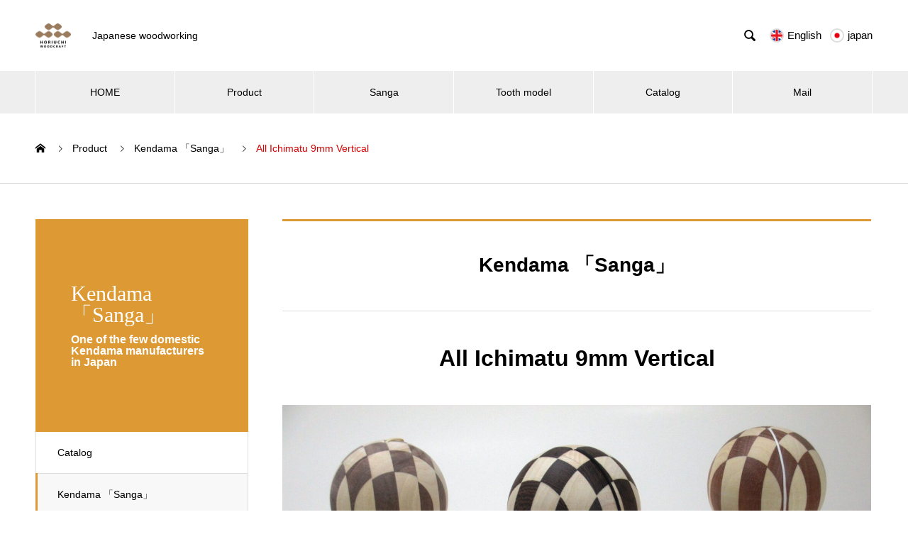

--- FILE ---
content_type: text/html; charset=UTF-8
request_url: https://www.horiuchiwoodcraft.com/jp6/service/all-ichimatu-9mm-vertical/
body_size: 9645
content:
<!DOCTYPE html>
<html lang="ja" prefix="og: http://ogp.me/ns#">
<head>
<meta charset="UTF-8">
  <meta name="viewport" content="width=device-width, initial-scale=1">
  <meta name="description" content="Ichimatu ９mm Square...">
  <title>All Ichimatu 9mm Vertical &#8211; Horiuchi Wood Craft | FSC certified wood, Plepara Wood, Kendama Sanga</title>
<meta name='robots' content='max-image-preview:large' />
<link rel="alternate" type="application/rss+xml" title="Horiuchi Wood Craft | FSC certified wood, Plepara Wood, Kendama Sanga &raquo; フィード" href="https://www.horiuchiwoodcraft.com/jp6/feed/" />
<link rel="alternate" type="application/rss+xml" title="Horiuchi Wood Craft | FSC certified wood, Plepara Wood, Kendama Sanga &raquo; コメントフィード" href="https://www.horiuchiwoodcraft.com/jp6/comments/feed/" />
<link rel="alternate" title="oEmbed (JSON)" type="application/json+oembed" href="https://www.horiuchiwoodcraft.com/jp6/wp-json/oembed/1.0/embed?url=https%3A%2F%2Fwww.horiuchiwoodcraft.com%2Fjp6%2Fservice%2Fall-ichimatu-9mm-vertical%2F" />
<link rel="alternate" title="oEmbed (XML)" type="text/xml+oembed" href="https://www.horiuchiwoodcraft.com/jp6/wp-json/oembed/1.0/embed?url=https%3A%2F%2Fwww.horiuchiwoodcraft.com%2Fjp6%2Fservice%2Fall-ichimatu-9mm-vertical%2F&#038;format=xml" />
<style id='wp-img-auto-sizes-contain-inline-css' type='text/css'>
img:is([sizes=auto i],[sizes^="auto," i]){contain-intrinsic-size:3000px 1500px}
/*# sourceURL=wp-img-auto-sizes-contain-inline-css */
</style>
<style id='wp-emoji-styles-inline-css' type='text/css'>

	img.wp-smiley, img.emoji {
		display: inline !important;
		border: none !important;
		box-shadow: none !important;
		height: 1em !important;
		width: 1em !important;
		margin: 0 0.07em !important;
		vertical-align: -0.1em !important;
		background: none !important;
		padding: 0 !important;
	}
/*# sourceURL=wp-emoji-styles-inline-css */
</style>
<style id='wp-block-library-inline-css' type='text/css'>
:root{--wp-block-synced-color:#7a00df;--wp-block-synced-color--rgb:122,0,223;--wp-bound-block-color:var(--wp-block-synced-color);--wp-editor-canvas-background:#ddd;--wp-admin-theme-color:#007cba;--wp-admin-theme-color--rgb:0,124,186;--wp-admin-theme-color-darker-10:#006ba1;--wp-admin-theme-color-darker-10--rgb:0,107,160.5;--wp-admin-theme-color-darker-20:#005a87;--wp-admin-theme-color-darker-20--rgb:0,90,135;--wp-admin-border-width-focus:2px}@media (min-resolution:192dpi){:root{--wp-admin-border-width-focus:1.5px}}.wp-element-button{cursor:pointer}:root .has-very-light-gray-background-color{background-color:#eee}:root .has-very-dark-gray-background-color{background-color:#313131}:root .has-very-light-gray-color{color:#eee}:root .has-very-dark-gray-color{color:#313131}:root .has-vivid-green-cyan-to-vivid-cyan-blue-gradient-background{background:linear-gradient(135deg,#00d084,#0693e3)}:root .has-purple-crush-gradient-background{background:linear-gradient(135deg,#34e2e4,#4721fb 50%,#ab1dfe)}:root .has-hazy-dawn-gradient-background{background:linear-gradient(135deg,#faaca8,#dad0ec)}:root .has-subdued-olive-gradient-background{background:linear-gradient(135deg,#fafae1,#67a671)}:root .has-atomic-cream-gradient-background{background:linear-gradient(135deg,#fdd79a,#004a59)}:root .has-nightshade-gradient-background{background:linear-gradient(135deg,#330968,#31cdcf)}:root .has-midnight-gradient-background{background:linear-gradient(135deg,#020381,#2874fc)}:root{--wp--preset--font-size--normal:16px;--wp--preset--font-size--huge:42px}.has-regular-font-size{font-size:1em}.has-larger-font-size{font-size:2.625em}.has-normal-font-size{font-size:var(--wp--preset--font-size--normal)}.has-huge-font-size{font-size:var(--wp--preset--font-size--huge)}.has-text-align-center{text-align:center}.has-text-align-left{text-align:left}.has-text-align-right{text-align:right}.has-fit-text{white-space:nowrap!important}#end-resizable-editor-section{display:none}.aligncenter{clear:both}.items-justified-left{justify-content:flex-start}.items-justified-center{justify-content:center}.items-justified-right{justify-content:flex-end}.items-justified-space-between{justify-content:space-between}.screen-reader-text{border:0;clip-path:inset(50%);height:1px;margin:-1px;overflow:hidden;padding:0;position:absolute;width:1px;word-wrap:normal!important}.screen-reader-text:focus{background-color:#ddd;clip-path:none;color:#444;display:block;font-size:1em;height:auto;left:5px;line-height:normal;padding:15px 23px 14px;text-decoration:none;top:5px;width:auto;z-index:100000}html :where(.has-border-color){border-style:solid}html :where([style*=border-top-color]){border-top-style:solid}html :where([style*=border-right-color]){border-right-style:solid}html :where([style*=border-bottom-color]){border-bottom-style:solid}html :where([style*=border-left-color]){border-left-style:solid}html :where([style*=border-width]){border-style:solid}html :where([style*=border-top-width]){border-top-style:solid}html :where([style*=border-right-width]){border-right-style:solid}html :where([style*=border-bottom-width]){border-bottom-style:solid}html :where([style*=border-left-width]){border-left-style:solid}html :where(img[class*=wp-image-]){height:auto;max-width:100%}:where(figure){margin:0 0 1em}html :where(.is-position-sticky){--wp-admin--admin-bar--position-offset:var(--wp-admin--admin-bar--height,0px)}@media screen and (max-width:600px){html :where(.is-position-sticky){--wp-admin--admin-bar--position-offset:0px}}

/*# sourceURL=wp-block-library-inline-css */
</style><style id='wp-block-archives-inline-css' type='text/css'>
.wp-block-archives{box-sizing:border-box}.wp-block-archives-dropdown label{display:block}
/*# sourceURL=https://www.horiuchiwoodcraft.com/jp6/wp-includes/blocks/archives/style.min.css */
</style>
<style id='wp-block-categories-inline-css' type='text/css'>
.wp-block-categories{box-sizing:border-box}.wp-block-categories.alignleft{margin-right:2em}.wp-block-categories.alignright{margin-left:2em}.wp-block-categories.wp-block-categories-dropdown.aligncenter{text-align:center}.wp-block-categories .wp-block-categories__label{display:block;width:100%}
/*# sourceURL=https://www.horiuchiwoodcraft.com/jp6/wp-includes/blocks/categories/style.min.css */
</style>
<style id='wp-block-heading-inline-css' type='text/css'>
h1:where(.wp-block-heading).has-background,h2:where(.wp-block-heading).has-background,h3:where(.wp-block-heading).has-background,h4:where(.wp-block-heading).has-background,h5:where(.wp-block-heading).has-background,h6:where(.wp-block-heading).has-background{padding:1.25em 2.375em}h1.has-text-align-left[style*=writing-mode]:where([style*=vertical-lr]),h1.has-text-align-right[style*=writing-mode]:where([style*=vertical-rl]),h2.has-text-align-left[style*=writing-mode]:where([style*=vertical-lr]),h2.has-text-align-right[style*=writing-mode]:where([style*=vertical-rl]),h3.has-text-align-left[style*=writing-mode]:where([style*=vertical-lr]),h3.has-text-align-right[style*=writing-mode]:where([style*=vertical-rl]),h4.has-text-align-left[style*=writing-mode]:where([style*=vertical-lr]),h4.has-text-align-right[style*=writing-mode]:where([style*=vertical-rl]),h5.has-text-align-left[style*=writing-mode]:where([style*=vertical-lr]),h5.has-text-align-right[style*=writing-mode]:where([style*=vertical-rl]),h6.has-text-align-left[style*=writing-mode]:where([style*=vertical-lr]),h6.has-text-align-right[style*=writing-mode]:where([style*=vertical-rl]){rotate:180deg}
/*# sourceURL=https://www.horiuchiwoodcraft.com/jp6/wp-includes/blocks/heading/style.min.css */
</style>
<style id='wp-block-group-inline-css' type='text/css'>
.wp-block-group{box-sizing:border-box}:where(.wp-block-group.wp-block-group-is-layout-constrained){position:relative}
/*# sourceURL=https://www.horiuchiwoodcraft.com/jp6/wp-includes/blocks/group/style.min.css */
</style>
<style id='global-styles-inline-css' type='text/css'>
:root{--wp--preset--aspect-ratio--square: 1;--wp--preset--aspect-ratio--4-3: 4/3;--wp--preset--aspect-ratio--3-4: 3/4;--wp--preset--aspect-ratio--3-2: 3/2;--wp--preset--aspect-ratio--2-3: 2/3;--wp--preset--aspect-ratio--16-9: 16/9;--wp--preset--aspect-ratio--9-16: 9/16;--wp--preset--color--black: #000000;--wp--preset--color--cyan-bluish-gray: #abb8c3;--wp--preset--color--white: #ffffff;--wp--preset--color--pale-pink: #f78da7;--wp--preset--color--vivid-red: #cf2e2e;--wp--preset--color--luminous-vivid-orange: #ff6900;--wp--preset--color--luminous-vivid-amber: #fcb900;--wp--preset--color--light-green-cyan: #7bdcb5;--wp--preset--color--vivid-green-cyan: #00d084;--wp--preset--color--pale-cyan-blue: #8ed1fc;--wp--preset--color--vivid-cyan-blue: #0693e3;--wp--preset--color--vivid-purple: #9b51e0;--wp--preset--gradient--vivid-cyan-blue-to-vivid-purple: linear-gradient(135deg,rgb(6,147,227) 0%,rgb(155,81,224) 100%);--wp--preset--gradient--light-green-cyan-to-vivid-green-cyan: linear-gradient(135deg,rgb(122,220,180) 0%,rgb(0,208,130) 100%);--wp--preset--gradient--luminous-vivid-amber-to-luminous-vivid-orange: linear-gradient(135deg,rgb(252,185,0) 0%,rgb(255,105,0) 100%);--wp--preset--gradient--luminous-vivid-orange-to-vivid-red: linear-gradient(135deg,rgb(255,105,0) 0%,rgb(207,46,46) 100%);--wp--preset--gradient--very-light-gray-to-cyan-bluish-gray: linear-gradient(135deg,rgb(238,238,238) 0%,rgb(169,184,195) 100%);--wp--preset--gradient--cool-to-warm-spectrum: linear-gradient(135deg,rgb(74,234,220) 0%,rgb(151,120,209) 20%,rgb(207,42,186) 40%,rgb(238,44,130) 60%,rgb(251,105,98) 80%,rgb(254,248,76) 100%);--wp--preset--gradient--blush-light-purple: linear-gradient(135deg,rgb(255,206,236) 0%,rgb(152,150,240) 100%);--wp--preset--gradient--blush-bordeaux: linear-gradient(135deg,rgb(254,205,165) 0%,rgb(254,45,45) 50%,rgb(107,0,62) 100%);--wp--preset--gradient--luminous-dusk: linear-gradient(135deg,rgb(255,203,112) 0%,rgb(199,81,192) 50%,rgb(65,88,208) 100%);--wp--preset--gradient--pale-ocean: linear-gradient(135deg,rgb(255,245,203) 0%,rgb(182,227,212) 50%,rgb(51,167,181) 100%);--wp--preset--gradient--electric-grass: linear-gradient(135deg,rgb(202,248,128) 0%,rgb(113,206,126) 100%);--wp--preset--gradient--midnight: linear-gradient(135deg,rgb(2,3,129) 0%,rgb(40,116,252) 100%);--wp--preset--font-size--small: 13px;--wp--preset--font-size--medium: 20px;--wp--preset--font-size--large: 36px;--wp--preset--font-size--x-large: 42px;--wp--preset--spacing--20: 0.44rem;--wp--preset--spacing--30: 0.67rem;--wp--preset--spacing--40: 1rem;--wp--preset--spacing--50: 1.5rem;--wp--preset--spacing--60: 2.25rem;--wp--preset--spacing--70: 3.38rem;--wp--preset--spacing--80: 5.06rem;--wp--preset--shadow--natural: 6px 6px 9px rgba(0, 0, 0, 0.2);--wp--preset--shadow--deep: 12px 12px 50px rgba(0, 0, 0, 0.4);--wp--preset--shadow--sharp: 6px 6px 0px rgba(0, 0, 0, 0.2);--wp--preset--shadow--outlined: 6px 6px 0px -3px rgb(255, 255, 255), 6px 6px rgb(0, 0, 0);--wp--preset--shadow--crisp: 6px 6px 0px rgb(0, 0, 0);}:where(.is-layout-flex){gap: 0.5em;}:where(.is-layout-grid){gap: 0.5em;}body .is-layout-flex{display: flex;}.is-layout-flex{flex-wrap: wrap;align-items: center;}.is-layout-flex > :is(*, div){margin: 0;}body .is-layout-grid{display: grid;}.is-layout-grid > :is(*, div){margin: 0;}:where(.wp-block-columns.is-layout-flex){gap: 2em;}:where(.wp-block-columns.is-layout-grid){gap: 2em;}:where(.wp-block-post-template.is-layout-flex){gap: 1.25em;}:where(.wp-block-post-template.is-layout-grid){gap: 1.25em;}.has-black-color{color: var(--wp--preset--color--black) !important;}.has-cyan-bluish-gray-color{color: var(--wp--preset--color--cyan-bluish-gray) !important;}.has-white-color{color: var(--wp--preset--color--white) !important;}.has-pale-pink-color{color: var(--wp--preset--color--pale-pink) !important;}.has-vivid-red-color{color: var(--wp--preset--color--vivid-red) !important;}.has-luminous-vivid-orange-color{color: var(--wp--preset--color--luminous-vivid-orange) !important;}.has-luminous-vivid-amber-color{color: var(--wp--preset--color--luminous-vivid-amber) !important;}.has-light-green-cyan-color{color: var(--wp--preset--color--light-green-cyan) !important;}.has-vivid-green-cyan-color{color: var(--wp--preset--color--vivid-green-cyan) !important;}.has-pale-cyan-blue-color{color: var(--wp--preset--color--pale-cyan-blue) !important;}.has-vivid-cyan-blue-color{color: var(--wp--preset--color--vivid-cyan-blue) !important;}.has-vivid-purple-color{color: var(--wp--preset--color--vivid-purple) !important;}.has-black-background-color{background-color: var(--wp--preset--color--black) !important;}.has-cyan-bluish-gray-background-color{background-color: var(--wp--preset--color--cyan-bluish-gray) !important;}.has-white-background-color{background-color: var(--wp--preset--color--white) !important;}.has-pale-pink-background-color{background-color: var(--wp--preset--color--pale-pink) !important;}.has-vivid-red-background-color{background-color: var(--wp--preset--color--vivid-red) !important;}.has-luminous-vivid-orange-background-color{background-color: var(--wp--preset--color--luminous-vivid-orange) !important;}.has-luminous-vivid-amber-background-color{background-color: var(--wp--preset--color--luminous-vivid-amber) !important;}.has-light-green-cyan-background-color{background-color: var(--wp--preset--color--light-green-cyan) !important;}.has-vivid-green-cyan-background-color{background-color: var(--wp--preset--color--vivid-green-cyan) !important;}.has-pale-cyan-blue-background-color{background-color: var(--wp--preset--color--pale-cyan-blue) !important;}.has-vivid-cyan-blue-background-color{background-color: var(--wp--preset--color--vivid-cyan-blue) !important;}.has-vivid-purple-background-color{background-color: var(--wp--preset--color--vivid-purple) !important;}.has-black-border-color{border-color: var(--wp--preset--color--black) !important;}.has-cyan-bluish-gray-border-color{border-color: var(--wp--preset--color--cyan-bluish-gray) !important;}.has-white-border-color{border-color: var(--wp--preset--color--white) !important;}.has-pale-pink-border-color{border-color: var(--wp--preset--color--pale-pink) !important;}.has-vivid-red-border-color{border-color: var(--wp--preset--color--vivid-red) !important;}.has-luminous-vivid-orange-border-color{border-color: var(--wp--preset--color--luminous-vivid-orange) !important;}.has-luminous-vivid-amber-border-color{border-color: var(--wp--preset--color--luminous-vivid-amber) !important;}.has-light-green-cyan-border-color{border-color: var(--wp--preset--color--light-green-cyan) !important;}.has-vivid-green-cyan-border-color{border-color: var(--wp--preset--color--vivid-green-cyan) !important;}.has-pale-cyan-blue-border-color{border-color: var(--wp--preset--color--pale-cyan-blue) !important;}.has-vivid-cyan-blue-border-color{border-color: var(--wp--preset--color--vivid-cyan-blue) !important;}.has-vivid-purple-border-color{border-color: var(--wp--preset--color--vivid-purple) !important;}.has-vivid-cyan-blue-to-vivid-purple-gradient-background{background: var(--wp--preset--gradient--vivid-cyan-blue-to-vivid-purple) !important;}.has-light-green-cyan-to-vivid-green-cyan-gradient-background{background: var(--wp--preset--gradient--light-green-cyan-to-vivid-green-cyan) !important;}.has-luminous-vivid-amber-to-luminous-vivid-orange-gradient-background{background: var(--wp--preset--gradient--luminous-vivid-amber-to-luminous-vivid-orange) !important;}.has-luminous-vivid-orange-to-vivid-red-gradient-background{background: var(--wp--preset--gradient--luminous-vivid-orange-to-vivid-red) !important;}.has-very-light-gray-to-cyan-bluish-gray-gradient-background{background: var(--wp--preset--gradient--very-light-gray-to-cyan-bluish-gray) !important;}.has-cool-to-warm-spectrum-gradient-background{background: var(--wp--preset--gradient--cool-to-warm-spectrum) !important;}.has-blush-light-purple-gradient-background{background: var(--wp--preset--gradient--blush-light-purple) !important;}.has-blush-bordeaux-gradient-background{background: var(--wp--preset--gradient--blush-bordeaux) !important;}.has-luminous-dusk-gradient-background{background: var(--wp--preset--gradient--luminous-dusk) !important;}.has-pale-ocean-gradient-background{background: var(--wp--preset--gradient--pale-ocean) !important;}.has-electric-grass-gradient-background{background: var(--wp--preset--gradient--electric-grass) !important;}.has-midnight-gradient-background{background: var(--wp--preset--gradient--midnight) !important;}.has-small-font-size{font-size: var(--wp--preset--font-size--small) !important;}.has-medium-font-size{font-size: var(--wp--preset--font-size--medium) !important;}.has-large-font-size{font-size: var(--wp--preset--font-size--large) !important;}.has-x-large-font-size{font-size: var(--wp--preset--font-size--x-large) !important;}
/*# sourceURL=global-styles-inline-css */
</style>

<style id='classic-theme-styles-inline-css' type='text/css'>
/*! This file is auto-generated */
.wp-block-button__link{color:#fff;background-color:#32373c;border-radius:9999px;box-shadow:none;text-decoration:none;padding:calc(.667em + 2px) calc(1.333em + 2px);font-size:1.125em}.wp-block-file__button{background:#32373c;color:#fff;text-decoration:none}
/*# sourceURL=/wp-includes/css/classic-themes.min.css */
</style>
<link rel='stylesheet' id='nano-style-css' href='https://www.horiuchiwoodcraft.com/jp6/wp-content/themes/nano_tcd065/style.css?ver=1.8' type='text/css' media='all' />
<script type="text/javascript" src="https://www.horiuchiwoodcraft.com/jp6/wp-includes/js/jquery/jquery.min.js?ver=3.7.1" id="jquery-core-js"></script>
<script type="text/javascript" src="https://www.horiuchiwoodcraft.com/jp6/wp-includes/js/jquery/jquery-migrate.min.js?ver=3.4.1" id="jquery-migrate-js"></script>
<link rel="https://api.w.org/" href="https://www.horiuchiwoodcraft.com/jp6/wp-json/" /><link rel="canonical" href="https://www.horiuchiwoodcraft.com/jp6/service/all-ichimatu-9mm-vertical/" />
<link rel='shortlink' href='https://www.horiuchiwoodcraft.com/jp6/?p=203' />
<link rel="shortcut icon" href="https://www.horiuchiwoodcraft.com/jp6/wp-content/uploads/2022/08/_ベーシックスタイル-更新済み-e1661580997318.png">
<style>
.c-comment__form-submit:hover,.p-cb__item-btn a,.c-pw__btn,.p-readmore__btn:hover,.p-page-links a:hover span,.p-page-links > span,.p-pager a:hover,.p-pager span,.p-pagetop:focus,.p-pagetop:hover,.p-widget__title{background: #d90000}.p-breadcrumb__item{color: #d90000}.widget_nav_menu a:hover,.p-article02 a:hover .p-article02__title{color: #d90000}.p-entry__body a,.custom-html-widget a{color: #d90000}body{font-family: "Segoe UI", Verdana, "游ゴシック", YuGothic, "Hiragino Kaku Gothic ProN", Meiryo, sans-serif}.c-logo,.p-page-header__title,.p-banner__title,.p-cover__title,.p-archive-header__title,.p-article05__title,.p-article09__title,.p-cb__item-title,.p-article11__title,.p-article12__title,.p-index-content01__title,.p-header-content__title,.p-megamenu01__item-list > li > a,.p-article13__title,.p-megamenu02__title,.p-cover__header-title{font-family: "Times New Roman", "游明朝", "Yu Mincho", "游明朝体", "YuMincho", "ヒラギノ明朝 Pro W3", "Hiragino Mincho Pro", "HiraMinProN-W3", "HGS明朝E", "ＭＳ Ｐ明朝", "MS PMincho", serif; font-weight: 500}.p-hover-effect--type1:hover img{-webkit-transform: scale(1.2);transform: scale(1.2)}.p-blog__title{color: #000000;font-size: 28px}.p-cat--2{color: #000000;border: 1px solid #000000}.p-cat--1{color: ;border: 1px solid }.p-article04:hover a .p-article04__title{color: #d80100}.p-article06__content{border-left: 4px solid #d80100}.p-article06__title a:hover{color: #d80100}.p-article06__cat:hover{background: #d80100}.l-header{background: #ffffff}.l-header--fixed.is-active{background: #ffffff}.l-header__desc{color: #000000;font-size: 14px}.l-header__nav{background: #eeeeee}.p-global-nav > li > a,.p-menu-btn{color: #000000}.p-global-nav > li > a:hover,.p-global-nav > .current-menu-item > a{background: #dd9933;color: #ffffff}.p-global-nav .sub-menu a{background: #dd9933;color: #ffffff}.p-global-nav .sub-menu a:hover{background: #dd8500;color: #ffffff}.p-global-nav .menu-item-has-children > a > .p-global-nav__toggle::before{border-color: #000000}.p-megamenu02::before{background: #dd9933}.p-megamenu02__list a:hover .p-article13__title{color: #dd9933}.p-footer-banners{background: #f4f4f4}.p-info{background: #ffffff;color: #000000}.p-info__logo{font-size: 40px}.p-info__desc{color: #000000;font-size: 14px}.p-footer-widgets{background: #ffffff;color: #000000}.p-footer-widget__title{color: #dd9933}.p-footer-nav{background: #ffffff;color: #000000}.p-footer-nav a{color: #000000}.p-footer-nav a:hover{color: #000000}.p-copyright{background: #000000}.p-blog__title,.p-entry,.p-headline,.p-cat-list__title{border-top: 3px solid #dd9933}.p-works-entry__header{border-bottom: 3px solid #dd9933}.p-article01 a:hover .p-article01__title,.p-article03 a:hover .p-article03__title,.p-article05__link,.p-article08__title a:hover,.p-article09__link,.p-article07 a:hover .p-article07__title,.p-article10 a:hover .p-article10__title{color: #dd9933}.p-page-header,.p-list__item a::before,.p-cover__header,.p-works-entry__cat:hover,.p-service-cat-header{background: #dd9933}.p-page-header__title,.p-cover__header-title{color: #ffffff;font-size: 30px}.p-page-header__sub,.p-cover__header-sub{color: #ffffff;font-size: 16px}.p-service-entry__title{font-size: 32px}.p-entry__body{font-size: 16px}@media screen and (max-width: 767px) {.p-blog__title{font-size: 24px}.p-list .is-current > a{color: #dd9933}.p-service-entry__title{font-size: 20px}.p-entry__body{font-size: 14px}}@media screen and (max-width: 1199px) {.p-global-nav > li > a,.p-global-nav > li > a:hover{background: #ffffff;color: #000000}}@media screen and (max-width: 991px) {.p-page-header__title,.p-cover__header-title{font-size: 20px}.p-page-header__sub,.p-cover__header-sub{font-size: 14px}}.c-load--type1 { border: 3px solid rgba(217, 0, 0, 0.2); border-top-color: #d90000; }
</style>
<!-- Google tag (gtag.js) -->
<script async src="https://www.googletagmanager.com/gtag/js?id=UA-8994679-1"></script>
<script>
  window.dataLayer = window.dataLayer || [];
  function gtag(){dataLayer.push(arguments);}
  gtag('js', new Date());

  gtag('config', 'UA-8994679-1');
</script>

</head>
<body data-rsssl=1 class="wp-singular service-template-default single single-service postid-203 wp-theme-nano_tcd065">

  <div id="site_loader_overlay">
  <div id="site_loader_animation" class="c-load--type1">
      </div>
</div>

  <header id="js-header" class="l-header">
    <div class="l-header__inner l-inner">

      <div class="l-header__logo c-logo">
    <a href="https://www.horiuchiwoodcraft.com/jp6/">
    <img src="https://www.horiuchiwoodcraft.com/jp6/wp-content/uploads/2022/08/_ベーシックスタイル-更新済み-e1661580997318.png" alt="Horiuchi Wood Craft | FSC certified wood, Plepara Wood, Kendama Sanga" width="50">
  </a>
  </div>

      <p class="l-header__desc">Japanese woodworking</p>

            <form id="js-header__form" role="search" method="get" class="l-header__form" action="https://www.horiuchiwoodcraft.com/jp6/" _lpchecked="1">
		    <input id="js-header__form-input" class="l-header__form-input with_lang_btn" type="text" value="" name="s" tabindex="-1">
        <button id="js-header__form-close" class="l-header__form-close p-close-btn" aria-hidden="true" type="button">閉じる</button>
      </form>
      <button id="js-header__search" class="l-header__search with_lang_btn" aria-hidden="true">&#xe915;</button>
      
      <a href="#" id="header_lang_button"><span>menu</span></a>
      <div id="header_lang" class="type1">
    <ul class="clearfix">
          <li>
      <a class="clearfix active_site has_flag" href="https://www.horiuchiwoodcraft.com/jp6">
              <img class="flag" src="https://www.horiuchiwoodcraft.com/jp6/wp-content/themes/nano_tcd065/admin/assets/images/uk.png" alt="" title="" />
              <span class="name">English</span>
      </a>
     </li>
          <li>
      <a class="clearfix non_active_site has_flag" href="http://www.horiuchiwoodcraft.com/jp3/" target="_blank">
              <img class="flag" src="https://www.horiuchiwoodcraft.com/jp6/wp-content/themes/nano_tcd065/admin/assets/images/jp.png" alt="" title="" />
              <span class="name">japan</span>
      </a>
     </li>
         </ul>
   </div>
      
    </div>
    <button id="js-menu-btn" class="p-menu-btn c-menu-btn"></button>
    <nav id="js-header__nav" class="l-header__nav">
      <ul id="js-global-nav" class="p-global-nav l-inner"><li id="menu-item-36" class="menu-item menu-item-type-custom menu-item-object-custom menu-item-home menu-item-36"><a href="https://www.horiuchiwoodcraft.com/jp6/">HOME<span class="p-global-nav__toggle"></span></a></li>
<li id="menu-item-37" class="menu-item menu-item-type-custom menu-item-object-custom menu-item-37"><a href="https://www.horiuchiwoodcraft.com/jp6/service/">Product<span class="p-global-nav__toggle"></span></a></li>
<li id="menu-item-137" class="menu-item menu-item-type-taxonomy menu-item-object-service_category current-service-ancestor current-menu-parent current-service-parent menu-item-137"><a href="https://www.horiuchiwoodcraft.com/jp6/service_category/sanga/">Sanga<span class="p-global-nav__toggle"></span></a></li>
<li id="menu-item-138" class="menu-item menu-item-type-taxonomy menu-item-object-service_category menu-item-138"><a href="https://www.horiuchiwoodcraft.com/jp6/service_category/tooth/">Tooth model<span class="p-global-nav__toggle"></span></a></li>
<li id="menu-item-139" class="menu-item menu-item-type-taxonomy menu-item-object-service_category menu-item-139"><a href="https://www.horiuchiwoodcraft.com/jp6/service_category/catalog/">Catalog<span class="p-global-nav__toggle"></span></a></li>
<li id="menu-item-48" class="menu-item menu-item-type-custom menu-item-object-custom menu-item-48"><a href="https://www.horiuchiwoodcraft.com/jp6/mail/">Mail<span class="p-global-nav__toggle"></span></a></li>
</ul>      <button id="js-header__nav-close" class="l-header__nav-close p-close-btn">閉じる</button>
    </nav>

    
  </header>
  <main class="l-main">
<ol class="p-breadcrumb c-breadcrumb l-inner" itemscope itemtype="http://schema.org/BreadcrumbList">
<li class="p-breadcrumb__item c-breadcrumb__item c-breadcrumb__item--home" itemprop="itemListElement" itemscope itemtype="http://schema.org/ListItem"><a href="https://www.horiuchiwoodcraft.com/jp6/" itemprop="item"><span itemprop="name">HOME</span></a><meta itemprop="position" content="1"></li>
<li class="p-breadcrumb__item c-breadcrumb__item" itemprop="itemListElement" itemscope itemtype="http://schema.org/ListItem"><a href="https://www.horiuchiwoodcraft.com/jp6/service/" itemprop="item"><span itemprop="name">Product</span></a><meta itemprop="position" content="2"></li>
<li class="p-breadcrumb__item c-breadcrumb__item" itemprop="itemListElement" itemscope itemtype="http://schema.org/ListItem"><a href="https://www.horiuchiwoodcraft.com/jp6/service_category/sanga/" itemprop="item"><span itemprop="name">Kendama 「Sanga」</span></a><meta itemprop="position" content="3"></li>
<li class="p-breadcrumb__item c-breadcrumb__item" itemprop="itemListElement" itemscope itemtype="http://schema.org/ListItem"><span itemprop="name">All Ichimatu 9mm Vertical</span><meta itemprop="position" content="4"></li>
</ol>

<div class="l-contents l-contents--grid">

  <div class="l-contents__inner l-inner">

    <header class="l-page-header">
  <div class="p-page-header">
    <h1 class="p-page-header__title">Kendama 「Sanga」</h1>
    <p class="p-page-header__sub">One of the few domestic Kendama manufacturers in Japan</p>
  </div>
  <ul id="js-list" class="p-list">
<li class="p-list__item"><a href="https://www.horiuchiwoodcraft.com/jp6/service_category/catalog/">Catalog</a></li><li class="p-list__item is-current is-parent"><a href="https://www.horiuchiwoodcraft.com/jp6/service_category/sanga/">Kendama 「Sanga」</a></li><li class="p-list__item"><a href="https://www.horiuchiwoodcraft.com/jp6/service_category/tooth/">Wooden Tooth model</a></li></ul>
</header>

    <div class="l-primary">

            <article class="p-service-entry">

                <div class="p-headline p-headline--lg">Kendama 「Sanga」</div>
        
        <header class="p-service-entry__header">
          <h1 class="p-service-entry__title">All Ichimatu 9mm Vertical</h1>

                    <div class="p-service-entry__img">
            <img width="1600" height="1200" src="https://www.horiuchiwoodcraft.com/jp6/wp-content/uploads/2022/09/83buichimatu.jpg" class="attachment-full size-full wp-post-image" alt="" decoding="async" fetchpriority="high" srcset="https://www.horiuchiwoodcraft.com/jp6/wp-content/uploads/2022/09/83buichimatu.jpg 1600w, https://www.horiuchiwoodcraft.com/jp6/wp-content/uploads/2022/09/83buichimatu-300x225.jpg 300w, https://www.horiuchiwoodcraft.com/jp6/wp-content/uploads/2022/09/83buichimatu-1024x768.jpg 1024w, https://www.horiuchiwoodcraft.com/jp6/wp-content/uploads/2022/09/83buichimatu-768x576.jpg 768w, https://www.horiuchiwoodcraft.com/jp6/wp-content/uploads/2022/09/83buichimatu-1536x1152.jpg 1536w" sizes="(max-width: 1600px) 100vw, 1600px" />          </div>
          
        </header>
        <div class="p-entry__body">
        <h4 class=" c-small_headline c-center"><span class=" d-small_font">Ichimatu ９mm Square</span></h4>
<div class="ytube"><iframe title="YouTube video player" src="https://www.youtube.com/embed/5QAPPLXFba8" width="560" height="315" frameborder="0" allowfullscreen="allowfullscreen"></iframe></div>
<div class="ytube"><iframe title="山河新" src="https://www.youtube.com/embed/6JVHy6tO7zM" width="480" height="295" frameborder="0" allowfullscreen="allowfullscreen"></iframe></div>
        </div>
      </article>
      
    </div><!-- /.l-primary -->

    <div class="l-secondary">
<div class="p-widget styled_post_list_widget" id="styled_post_list1_widget-2">
  <div class="p-tab-list p-widget">

    <ul class="p-tab-list__tab">
                        <li class="p-tab-list__tab-item is-active">
            <a href="#panel2-1">
              最近の記事            </a>
          </li>
                                <li class="p-tab-list__tab-item">
            <a href="#panel2-2">
              トピックス            </a>
          </li>
                  </ul>

        <div id="panel2-1" class="p-tab-list__panel is-active">

            <article class="p-tab-list__panel-item p-article02 u-clearfix">
        <a href="https://www.horiuchiwoodcraft.com/jp6/2022/08/27/mail2/" class="p-hover-effect--type1">
          <div class="p-article02__img">
            <img width="240" height="240" src="https://www.horiuchiwoodcraft.com/jp6/wp-content/uploads/2022/08/Ｓ検査セット-240x240.jpg" class="attachment-size2 size-size2 wp-post-image" alt="" decoding="async" loading="lazy" srcset="https://www.horiuchiwoodcraft.com/jp6/wp-content/uploads/2022/08/Ｓ検査セット-240x240.jpg 240w, https://www.horiuchiwoodcraft.com/jp6/wp-content/uploads/2022/08/Ｓ検査セット-150x150.jpg 150w, https://www.horiuchiwoodcraft.com/jp6/wp-content/uploads/2022/08/Ｓ検査セット-300x300.jpg 300w, https://www.horiuchiwoodcraft.com/jp6/wp-content/uploads/2022/08/Ｓ検査セット-130x130.jpg 130w" sizes="auto, (max-width: 240px) 100vw, 240px" />          </div>
          <div class="p-article02__content">
            <h3 class="p-article02__title">How to purchase from over...</h3>
                      </div>
        </a>
      </article>
            <article class="p-tab-list__panel-item p-article02 u-clearfix">
        <a href="https://www.horiuchiwoodcraft.com/jp6/2022/08/25/sample-post1/" class="p-hover-effect--type1">
          <div class="p-article02__img">
            <img width="240" height="240" src="https://www.horiuchiwoodcraft.com/jp6/wp-content/uploads/2022/08/nano-image_830x495-240x240.gif" class="attachment-size2 size-size2 wp-post-image" alt="" decoding="async" loading="lazy" srcset="https://www.horiuchiwoodcraft.com/jp6/wp-content/uploads/2022/08/nano-image_830x495-240x240.gif 240w, https://www.horiuchiwoodcraft.com/jp6/wp-content/uploads/2022/08/nano-image_830x495-150x150.gif 150w, https://www.horiuchiwoodcraft.com/jp6/wp-content/uploads/2022/08/nano-image_830x495-300x300.gif 300w, https://www.horiuchiwoodcraft.com/jp6/wp-content/uploads/2022/08/nano-image_830x495-130x130.gif 130w" sizes="auto, (max-width: 240px) 100vw, 240px" />          </div>
          <div class="p-article02__content">
            <h3 class="p-article02__title">ブログサンプル1</h3>
                      </div>
        </a>
      </article>
            <article class="p-tab-list__panel-item p-article02 u-clearfix">
        <a href="https://www.horiuchiwoodcraft.com/jp6/2022/08/25/mail4/" class="p-hover-effect--type1">
          <div class="p-article02__img">
            <img width="240" height="240" src="https://www.horiuchiwoodcraft.com/jp6/wp-content/uploads/2022/08/放射線治療器-240x240.jpg" class="attachment-size2 size-size2 wp-post-image" alt="" decoding="async" loading="lazy" srcset="https://www.horiuchiwoodcraft.com/jp6/wp-content/uploads/2022/08/放射線治療器-240x240.jpg 240w, https://www.horiuchiwoodcraft.com/jp6/wp-content/uploads/2022/08/放射線治療器-150x150.jpg 150w, https://www.horiuchiwoodcraft.com/jp6/wp-content/uploads/2022/08/放射線治療器-300x300.jpg 300w, https://www.horiuchiwoodcraft.com/jp6/wp-content/uploads/2022/08/放射線治療器-130x130.jpg 130w" sizes="auto, (max-width: 240px) 100vw, 240px" />          </div>
          <div class="p-article02__content">
            <h3 class="p-article02__title">How to purchase from over...</h3>
                      </div>
        </a>
      </article>
          </div>

        <div id="panel2-2" class="p-tab-list__panel">

            <article class="p-tab-list__panel-item p-article02 u-clearfix">
        <a href="https://www.horiuchiwoodcraft.com/jp6/2022/08/27/mail2/" class="p-hover-effect--type1">
          <div class="p-article02__img">
            <img width="240" height="240" src="https://www.horiuchiwoodcraft.com/jp6/wp-content/uploads/2022/08/Ｓ検査セット-240x240.jpg" class="attachment-size2 size-size2 wp-post-image" alt="" decoding="async" loading="lazy" srcset="https://www.horiuchiwoodcraft.com/jp6/wp-content/uploads/2022/08/Ｓ検査セット-240x240.jpg 240w, https://www.horiuchiwoodcraft.com/jp6/wp-content/uploads/2022/08/Ｓ検査セット-150x150.jpg 150w, https://www.horiuchiwoodcraft.com/jp6/wp-content/uploads/2022/08/Ｓ検査セット-300x300.jpg 300w, https://www.horiuchiwoodcraft.com/jp6/wp-content/uploads/2022/08/Ｓ検査セット-130x130.jpg 130w" sizes="auto, (max-width: 240px) 100vw, 240px" />          </div>
          <div class="p-article02__content">
            <h3 class="p-article02__title">How to purchase from over...</h3>
                      </div>
        </a>
      </article>
            <article class="p-tab-list__panel-item p-article02 u-clearfix">
        <a href="https://www.horiuchiwoodcraft.com/jp6/2022/08/25/sample-post1/" class="p-hover-effect--type1">
          <div class="p-article02__img">
            <img width="240" height="240" src="https://www.horiuchiwoodcraft.com/jp6/wp-content/uploads/2022/08/nano-image_830x495-240x240.gif" class="attachment-size2 size-size2 wp-post-image" alt="" decoding="async" loading="lazy" srcset="https://www.horiuchiwoodcraft.com/jp6/wp-content/uploads/2022/08/nano-image_830x495-240x240.gif 240w, https://www.horiuchiwoodcraft.com/jp6/wp-content/uploads/2022/08/nano-image_830x495-150x150.gif 150w, https://www.horiuchiwoodcraft.com/jp6/wp-content/uploads/2022/08/nano-image_830x495-300x300.gif 300w, https://www.horiuchiwoodcraft.com/jp6/wp-content/uploads/2022/08/nano-image_830x495-130x130.gif 130w" sizes="auto, (max-width: 240px) 100vw, 240px" />          </div>
          <div class="p-article02__content">
            <h3 class="p-article02__title">ブログサンプル1</h3>
                      </div>
        </a>
      </article>
            <article class="p-tab-list__panel-item p-article02 u-clearfix">
        <a href="https://www.horiuchiwoodcraft.com/jp6/2022/08/25/mail4/" class="p-hover-effect--type1">
          <div class="p-article02__img">
            <img width="240" height="240" src="https://www.horiuchiwoodcraft.com/jp6/wp-content/uploads/2022/08/放射線治療器-240x240.jpg" class="attachment-size2 size-size2 wp-post-image" alt="" decoding="async" loading="lazy" srcset="https://www.horiuchiwoodcraft.com/jp6/wp-content/uploads/2022/08/放射線治療器-240x240.jpg 240w, https://www.horiuchiwoodcraft.com/jp6/wp-content/uploads/2022/08/放射線治療器-150x150.jpg 150w, https://www.horiuchiwoodcraft.com/jp6/wp-content/uploads/2022/08/放射線治療器-300x300.jpg 300w, https://www.horiuchiwoodcraft.com/jp6/wp-content/uploads/2022/08/放射線治療器-130x130.jpg 130w" sizes="auto, (max-width: 240px) 100vw, 240px" />          </div>
          <div class="p-article02__content">
            <h3 class="p-article02__title">How to purchase from over...</h3>
                      </div>
        </a>
      </article>
          </div>

      </div>
  </div>
</div><!-- /.l-secondary -->

  </div>
</div>

  </main>
  <footer class="l-footer">

    
    <div class="p-info">
      <div class="p-info__inner l-inner">

        <div class="p-info__logo c-logo">
    <a href="https://www.horiuchiwoodcraft.com/jp6/">
  <img src="https://www.horiuchiwoodcraft.com/jp6/wp-content/uploads/2022/08/_ベーシックスタイル-更新済み-e1661580997318.png" alt="Horiuchi Wood Craft | FSC certified wood, Plepara Wood, Kendama Sanga" width="100">
  </a>
  </div>

        <p class="p-info__desc">Japanese woodworking</p>

	      <ul class="p-social-nav">
                                                                        <li class="p-social-nav__item p-social-nav__item--rss"><a href="https://www.horiuchiwoodcraft.com/jp6/feed/" rel="nofollow" target="_blank" title="RSS"></a></li>
          	      </ul>
      </div>
    </div>
        <div class="p-footer-widgets">
      <div class="p-footer-widgets__inner l-inner">
        <div class="p-footer-widgets__item p-footer-widget widget_block" id="block-5">
<div class="wp-block-group"><div class="wp-block-group__inner-container is-layout-flow wp-block-group-is-layout-flow"><h2 class="wp-block-heading">アーカイブ</h2><ul class="wp-block-archives-list wp-block-archives">	<li><a href='https://www.horiuchiwoodcraft.com/jp6/2022/08/'>2022年8月</a></li>
</ul></div></div></div>
<div class="p-footer-widgets__item p-footer-widget widget_block" id="block-6">
<div class="wp-block-group"><div class="wp-block-group__inner-container is-layout-flow wp-block-group-is-layout-flow"><h2 class="wp-block-heading">カテゴリー</h2><ul class="wp-block-categories-list wp-block-categories">	<li class="cat-item cat-item-2"><a href="https://www.horiuchiwoodcraft.com/jp6/category/horiuchi/">hiruchi</a>
</li>
	<li class="cat-item cat-item-1"><a href="https://www.horiuchiwoodcraft.com/jp6/category/uncategorized/">未分類</a>
</li>
</ul></div></div></div>
      </div>
    </div><!-- /.p-footer-widgets -->
        <ul id="menu-%e3%82%b5%e3%83%b3%e3%83%97%e3%83%ab%e3%83%a1%e3%83%8b%e3%83%a5%e3%83%bc" class="p-footer-nav"><li class="menu-item menu-item-type-custom menu-item-object-custom menu-item-home menu-item-36"><a href="https://www.horiuchiwoodcraft.com/jp6/">HOME</a></li>
<li class="menu-item menu-item-type-custom menu-item-object-custom menu-item-37"><a href="https://www.horiuchiwoodcraft.com/jp6/service/">Product</a></li>
<li class="menu-item menu-item-type-taxonomy menu-item-object-service_category current-service-ancestor current-menu-parent current-service-parent menu-item-137"><a href="https://www.horiuchiwoodcraft.com/jp6/service_category/sanga/">Sanga</a></li>
<li class="menu-item menu-item-type-taxonomy menu-item-object-service_category menu-item-138"><a href="https://www.horiuchiwoodcraft.com/jp6/service_category/tooth/">Tooth model</a></li>
<li class="menu-item menu-item-type-taxonomy menu-item-object-service_category menu-item-139"><a href="https://www.horiuchiwoodcraft.com/jp6/service_category/catalog/">Catalog</a></li>
<li class="menu-item menu-item-type-custom menu-item-object-custom menu-item-48"><a href="https://www.horiuchiwoodcraft.com/jp6/mail/">Mail</a></li>
</ul>    <p class="p-copyright">
      <small>Copyright &copy; Horiuchi Wood Craft | FSC certified wood, Plepara Wood, Kendama Sanga All Rights Reserved.</small>
    </p>
    <div id="js-pagetop" class="p-pagetop"><a href="#"></a></div>
  </footer>
  <script type="speculationrules">
{"prefetch":[{"source":"document","where":{"and":[{"href_matches":"/jp6/*"},{"not":{"href_matches":["/jp6/wp-*.php","/jp6/wp-admin/*","/jp6/wp-content/uploads/*","/jp6/wp-content/*","/jp6/wp-content/plugins/*","/jp6/wp-content/themes/nano_tcd065/*","/jp6/*\\?(.+)"]}},{"not":{"selector_matches":"a[rel~=\"nofollow\"]"}},{"not":{"selector_matches":".no-prefetch, .no-prefetch a"}}]},"eagerness":"conservative"}]}
</script>
<script type="text/javascript" src="https://www.horiuchiwoodcraft.com/jp6/wp-content/themes/nano_tcd065/assets/js/bundle.js?ver=1.8" id="nano-bundle-js"></script>
<script type="text/javascript" src="https://www.horiuchiwoodcraft.com/jp6/wp-content/themes/nano_tcd065/assets/js/comment.js?ver=1.8" id="nano-comment-js"></script>
<script type="text/javascript" src="https://www.horiuchiwoodcraft.com/jp6/wp-content/themes/nano_tcd065/assets/js/jscript.js?ver=1.8" id="nano-lang-js"></script>
<script id="wp-emoji-settings" type="application/json">
{"baseUrl":"https://s.w.org/images/core/emoji/17.0.2/72x72/","ext":".png","svgUrl":"https://s.w.org/images/core/emoji/17.0.2/svg/","svgExt":".svg","source":{"concatemoji":"https://www.horiuchiwoodcraft.com/jp6/wp-includes/js/wp-emoji-release.min.js?ver=6.9"}}
</script>
<script type="module">
/* <![CDATA[ */
/*! This file is auto-generated */
const a=JSON.parse(document.getElementById("wp-emoji-settings").textContent),o=(window._wpemojiSettings=a,"wpEmojiSettingsSupports"),s=["flag","emoji"];function i(e){try{var t={supportTests:e,timestamp:(new Date).valueOf()};sessionStorage.setItem(o,JSON.stringify(t))}catch(e){}}function c(e,t,n){e.clearRect(0,0,e.canvas.width,e.canvas.height),e.fillText(t,0,0);t=new Uint32Array(e.getImageData(0,0,e.canvas.width,e.canvas.height).data);e.clearRect(0,0,e.canvas.width,e.canvas.height),e.fillText(n,0,0);const a=new Uint32Array(e.getImageData(0,0,e.canvas.width,e.canvas.height).data);return t.every((e,t)=>e===a[t])}function p(e,t){e.clearRect(0,0,e.canvas.width,e.canvas.height),e.fillText(t,0,0);var n=e.getImageData(16,16,1,1);for(let e=0;e<n.data.length;e++)if(0!==n.data[e])return!1;return!0}function u(e,t,n,a){switch(t){case"flag":return n(e,"\ud83c\udff3\ufe0f\u200d\u26a7\ufe0f","\ud83c\udff3\ufe0f\u200b\u26a7\ufe0f")?!1:!n(e,"\ud83c\udde8\ud83c\uddf6","\ud83c\udde8\u200b\ud83c\uddf6")&&!n(e,"\ud83c\udff4\udb40\udc67\udb40\udc62\udb40\udc65\udb40\udc6e\udb40\udc67\udb40\udc7f","\ud83c\udff4\u200b\udb40\udc67\u200b\udb40\udc62\u200b\udb40\udc65\u200b\udb40\udc6e\u200b\udb40\udc67\u200b\udb40\udc7f");case"emoji":return!a(e,"\ud83e\u1fac8")}return!1}function f(e,t,n,a){let r;const o=(r="undefined"!=typeof WorkerGlobalScope&&self instanceof WorkerGlobalScope?new OffscreenCanvas(300,150):document.createElement("canvas")).getContext("2d",{willReadFrequently:!0}),s=(o.textBaseline="top",o.font="600 32px Arial",{});return e.forEach(e=>{s[e]=t(o,e,n,a)}),s}function r(e){var t=document.createElement("script");t.src=e,t.defer=!0,document.head.appendChild(t)}a.supports={everything:!0,everythingExceptFlag:!0},new Promise(t=>{let n=function(){try{var e=JSON.parse(sessionStorage.getItem(o));if("object"==typeof e&&"number"==typeof e.timestamp&&(new Date).valueOf()<e.timestamp+604800&&"object"==typeof e.supportTests)return e.supportTests}catch(e){}return null}();if(!n){if("undefined"!=typeof Worker&&"undefined"!=typeof OffscreenCanvas&&"undefined"!=typeof URL&&URL.createObjectURL&&"undefined"!=typeof Blob)try{var e="postMessage("+f.toString()+"("+[JSON.stringify(s),u.toString(),c.toString(),p.toString()].join(",")+"));",a=new Blob([e],{type:"text/javascript"});const r=new Worker(URL.createObjectURL(a),{name:"wpTestEmojiSupports"});return void(r.onmessage=e=>{i(n=e.data),r.terminate(),t(n)})}catch(e){}i(n=f(s,u,c,p))}t(n)}).then(e=>{for(const n in e)a.supports[n]=e[n],a.supports.everything=a.supports.everything&&a.supports[n],"flag"!==n&&(a.supports.everythingExceptFlag=a.supports.everythingExceptFlag&&a.supports[n]);var t;a.supports.everythingExceptFlag=a.supports.everythingExceptFlag&&!a.supports.flag,a.supports.everything||((t=a.source||{}).concatemoji?r(t.concatemoji):t.wpemoji&&t.twemoji&&(r(t.twemoji),r(t.wpemoji)))});
//# sourceURL=https://www.horiuchiwoodcraft.com/jp6/wp-includes/js/wp-emoji-loader.min.js
/* ]]> */
</script>
<script>
(function($) {
  var initialized = false;
  var initialize = function() {
    if (initialized) return;
    initialized = true;

    $(document).trigger('js-initialized');
    $(window).trigger('resize').trigger('scroll');
  };

  	$(window).load(function() {
    setTimeout(initialize, 800);
		$('#site_loader_animation:not(:hidden, :animated)').delay(600).fadeOut(400);
		$('#site_loader_overlay:not(:hidden, :animated)').delay(900).fadeOut(800);
	});
	setTimeout(function(){
		setTimeout(initialize, 800);
		$('#site_loader_animation:not(:hidden, :animated)').delay(600).fadeOut(400);
		$('#site_loader_overlay:not(:hidden, :animated)').delay(900).fadeOut(800);
	}, 3000);

  
})(jQuery);
</script>
</body>
</html>
